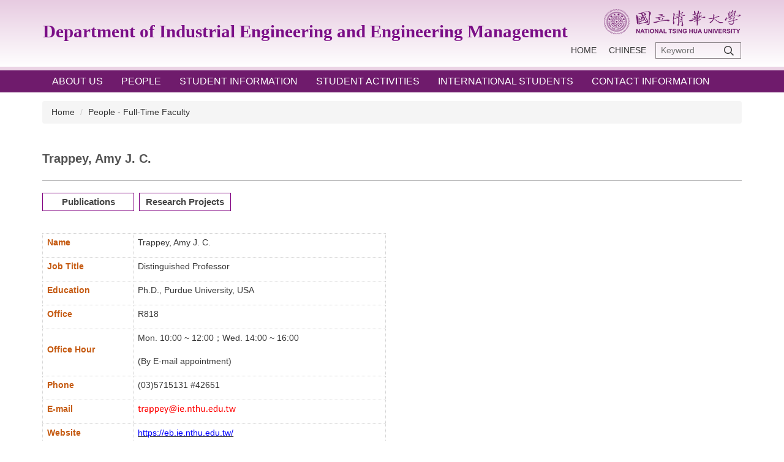

--- FILE ---
content_type: text/html; charset=UTF-8
request_url: https://ieem.site.nthu.edu.tw/p/406-1310-111506,r5910.php?Lang=en
body_size: 8007
content:
<!DOCTYPE html>
<html lang="en">
<head>


<meta http-equiv="Content-Type" content="text/html; charset=utf-8">
<meta http-equiv="X-UA-Compatible" content="IE=edge,chrome=1" />
<meta name="viewport" content="initial-scale=1.0, user-scalable=1, minimum-scale=1.0, maximum-scale=3.0">
<meta name="mobile-web-app-capable" content="yes">
<meta name="apple-mobile-web-app-status-bar-style" content="black">
<meta name="keywords" content="keywords ,seperated with (,)" />
<meta name="description" content="&lt;table border=&quot;0&quot; cellpadding=&quot;1&quot; cellspacing=&quot;1&quot; style=&quot;width:403px;&quot;&gt;
	&lt;tbody&gt;
		&lt;tr&gt;
			&lt;td style=&quot;width: 80px;&quot;&gt;
			&lt;p&gt;&lt;span style=&quot;font-family:Arial,Helvetica,sans-serif;&quot;&gt;&lt;span style=&quot;font-size: 1em;&quot;&gt;&lt;span style=&quot;color: rgb(255, 140, 0);&quot;&gt;&lt;strong style=&quot;text-align: center;&quot;&gt;Job Title&lt;/strong&gt;&lt;/span&gt;&lt;/span&gt;&lt;/span&gt;&lt;/p&gt;
			&lt;/td&gt;
			&lt;td style=&quot;width: 8px;&quot;&gt;&amp;nbsp;&lt;/td&gt;
			&lt;td style=&quot;width: 350px;&quot;&gt;
			&lt;p&gt;&lt;span style=&quot;font-family:Arial,Helvetica,sans-serif;&quot;&gt;Distinguished Profess&lt;span style=&quot;font-size:1em;&quot;&gt;or&lt;/span&gt;&lt;/span&gt;&lt;/p&gt;
			&lt;/td&gt;
		&lt;/tr&gt;
		&lt;tr&gt;
			&lt;td style=&quot;width: 50px;&quot;&gt;
			&lt;p&gt;&lt;span style=&quot;font-family:Arial,Helvetica,sans-serif;&quot;&gt;&lt;span style=&quot;font-size: 1em;&quot;&gt;&lt;span style=&quot;color: rgb(255, 140, 0);&quot;&gt;&lt;strong style=&quot;text-align: center;&quot;&gt;Office&lt;/strong&gt;&lt;/span&gt;&lt;/span&gt;&lt;/span&gt;&lt;/p&gt;
			&lt;/td&gt;
			&lt;td style=&quot;width: 8px;&quot;&gt;&amp;nbsp;&lt;/td&gt;
			&lt;td style=&quot;width: 350px;&quot;&gt;
			&lt;p&gt;&lt;span style=&quot;font-family:Arial,Helvetica,sans-serif;&quot;&gt;&lt;span style=&quot;font-size:1em;&quot;&gt;R818&lt;/span&gt;&lt;/span&gt;&lt;/p&gt;
			&lt;/td&gt;
		&lt;/tr&gt;
		&lt;tr&gt;
			&lt;td style=&quot;width: 50px;&quot;&gt;
			&lt;p&gt;&lt;span style=&quot;font-family:Arial,Helvetica,sans-serif;&quot;&gt;&lt;span style=&quot;font-size: 1em;&quot;&gt;&lt;span style=&quot;color: rgb(255, 140, 0);&quot;&gt;&lt;strong style=&quot;text-align: center;&quot;&gt;Phone&lt;/strong&gt;&lt;/span&gt;&lt;/span&gt;&lt;/span&gt;&lt;/p&gt;
			&lt;/td&gt;
			&lt;td style=&quot;width: 8px;&quot;&gt;&amp;nbsp;&lt;/td&gt;
			&lt;td style=&quot;width: 350px;&quot;&gt;
			&lt;p&gt;&lt;span style=&quot;font-family:Arial,Helvetica,sans-serif;&quot;&gt;&lt;span style=&quot;font-size:1em;&quot;&gt;&lt;span style=&quot;font-family:Arial,Helvetica,sans-serif;&quot;&gt;&lt;span style=&quot;font-size:1em;&quot;&gt;(03)5715131 #&lt;/span&gt;&lt;/span&gt;42651&lt;/span&gt;&lt;/span&gt;&lt;/p&gt;
			&lt;/td&gt;
		&lt;/tr&gt;
		&lt;tr&gt;
			&lt;td style=&quot;width: 50px;&quot;&gt;
			&lt;p&gt;&lt;span style=&quot;font-family:Arial,Helvetica,sans-serif;&quot;&gt;&lt;span style=&quot;font-size: 1em;&quot;&gt;&lt;span style=&quot;color: rgb(255, 140, 0);&quot;&gt;&lt;strong style=&quot;text-align: center;&quot;&gt;E-mail&lt;/strong&gt;&lt;/span&gt;&lt;/span&gt;&lt;/span&gt;&lt;/p&gt;
			&lt;/td&gt;
			&lt;td style=&quot;width: 8px;&quot;&gt;&amp;nbsp;&lt;/td&gt;
			&lt;td&gt;&lt;img alt=&quot;email&quot; height=&quot;36&quot; src=&quot;/var/file/310/1310/img/378528813.png&quot; style=&quot;float: left;&quot; width=&quot;272&quot; /&gt;&lt;/td&gt;
		&lt;/tr&gt;
		&lt;tr&gt;
			&lt;td style=&quot;width: 70px;&quot;&gt;
			&lt;p&gt;&lt;span style=&quot;font-family:Arial,Helvetica,sans-serif;&quot;&gt;&lt;span style=&quot;font-size: 1em;&quot;&gt;&lt;span style=&quot;color: rgb(255, 140, 0);&quot;&gt;&lt;strong style=&quot;text-align: center;&quot;&gt;Research&lt;/strong&gt;&lt;/span&gt;&lt;/span&gt;&lt;/span&gt;&lt;/p&gt;

			&lt;p&gt;&lt;span style=&quot;font-family:Arial,Helvetica,sans-serif;&quot;&gt;&lt;span style=&quot;font-size: 1em;&quot;&gt;&lt;span style=&quot;color: rgb(255, 140, 0);&quot;&gt;&lt;/span&gt;&lt;/span&gt;&lt;/span&gt;&lt;strong style=&quot;color: rgb(255, 140, 0); font-size: 1em; font-family: Arial, Helvetica, sans-serif; text-align: center;&quot;&gt;Expertise&lt;/strong&gt;&lt;/p&gt;
			&lt;/td&gt;
			&lt;td style=&quot;width: 8px;&quot;&gt;&amp;nbsp;&lt;/td&gt;
			&lt;td&gt;
			&lt;p&gt;&lt;span style=&quot;font-size:1em;&quot;&gt;&lt;span style=&quot;font-family:Arial,Helvetica,sans-serif;&quot;&gt;Knowledge Engineering&lt;br /&gt;
			E-Business/E-Analytics/E-Discovery&lt;br /&gt;
			IP Analysis and Management&lt;br /&gt;
			Engineering Asset Management&lt;/span&gt;&lt;/span&gt;&lt;/p&gt;
			&lt;/td&gt;
		&lt;/tr&gt;
	&lt;/tbody&gt;
&lt;/table&gt;" />
<meta property="og:image"  content="https://ieem.site.nthu.edu.tw/var/file/310/1310/pictures/25/m/mcen200x200_small111506_900113400468.jpg" />

<meta content="index,follow" name="robots">

<meta property="og:image"  content="/images/favicon.ico" />

<title>Trappey, Amy J. C. </title>

<link rel="shortcut icon" href="/images/favicon.ico" type="image/x-icon" />
<link rel="icon" href="/images/favicon.ico" type="image/x-icon" />
<link rel="bookmark" href="/images/favicon.ico" type="image/x-icon" />


<link rel="stylesheet" href="/var/file/310/1310/mobilestyle/combine-en.css?t=6bf7820d03" type="text/css" />
<style>@media (min-width: 481px) {.row_0 .col_01 { width: 0%;}.row_0 .col_02 { width: 100%;}.row_0 .col_03 { width: 0%;}}</style>

<script language="javascript"><!--
 var isHome = false 
 --></script>
<script language="javascript"><!--
 var isExpanMenu = false 
 --></script>
<script type="text/javascript" src="/var/file/js/combine_fr_43ef4a5c7b.js" ></script>
</head>
 
<body class="page_mobileptdetail  ">

<div class="wrap">


<a href="#start-C" class="focusable" title="Jump to the main content block">Jump to the main content block</a>


<div class="fpbgvideo"></div>
<div class="minner">

<div id="Dyn_head">
<noscript>Your browser does not support JavaScript functionality. If the webpage function cannot be used properly, please enable the browser&#039;s JavaScript status</noscript>
<div class="header">
	<div class="minner ">







	
<div class="selfhead">
		<div class="meditor">
	
      
         
			<!--第一行-->
<div class="top_first">
<div class="top_first_main container">
<div class="logo1"><a href="/index.php" title="NTHU_IEEM">Department of Industrial Engineering and Engineering Management</a></div>
<div class="logo2"><a href="/index.php" title="NTHU"><img src="/var/file/1/1001/img/logo.png" /> </a></div>
</div>
</div>
<!--第二行-->
<div class="top_second">
<div class="top_second_main container">
<div class="mycollapse"><button class="navbar-toggle" data-target=".nav-toggle" data-toggle="collapse" type="button"><span class="glyphicons show_lines">Menu</span></button>
<div class="navbar-collapse collapse nav-toggle" id="collapseExample2">
<div class="well">
<div class="topnav1" style="order: 2;">
				
				



   
<div class="headnavcust">
	<div class="mnavbar mn-collapse">
		<button type="button" class="navbar-toggle" data-toggle="collapse" data-target=".hd-topnav1" aria-expanded="false">
			<span class="glyphicons show_lines">Burger Button</span>
		</button>
		<div class="nav-toggle collapse navbar-collapse iosScrollToggle hd-topnav1">
			<div class="hdmenu">
				<ul class="nav navbar-nav" id="afbc881a57247f31a365dc0e6a5befb97_MenuTop_topnav1">
				
					<li   id="Hln_8548" ><a  href="/app/index.php" title="Home">Home</a></li>
				
					<li   id="Hln_8549" ><a  href="/index.php?Lang=zh-tw" title="Chinese">Chinese</a></li>
				
        		
				</ul>
			</div>
		</div>
	</div>
</div>

<script>
$(document).ready(function(){
	$(".mnavbar .navbar-toggle").click(function(){
		$(this).toggleClass("open");
		var ariaExpanded = $(this).attr('aria-expanded');
		$(this).attr('aria-expanded',ariaExpanded !== 'true');
	});
   $(".mycollapse .navbar-toggle").click(function(){
      $(this).toggleClass("open");
      var ariaExpanded = $(this).attr('aria-expanded');
      $(this).attr('aria-expanded',ariaExpanded !== 'true');
   });
   $('.iosScrollToggle').on('shown.bs.collapse', function () {
		var togglePos = $(this).css('position');
      if(togglePos !== 'static'){
          ModalHelper.afterOpen();
      }
    });

    $('.iosScrollToggle').on('hide.bs.collapse', function () {
		var togglePos = $(this).css('position');
      if(togglePos !== 'static'){
			ModalHelper.beforeClose();
      }
    });
	
});
</script>



	

<script language="javascript">

	tabSwitch("afbc881a57247f31a365dc0e6a5befb97_MenuTop_topnav1");


</script>

         
			</div>
<div id="hd_search" style="order: 3;">&nbsp;</div>
<div class="topnav2" style="order: 1;">
				
				



   
<div class="headnavcust">
	<div class="mnavbar mn-collapse">
		<button type="button" class="navbar-toggle" data-toggle="collapse" data-target=".hd-topnav2" aria-expanded="false">
			<span class="glyphicons show_lines">Burger Button</span>
		</button>
		<div class="nav-toggle collapse navbar-collapse iosScrollToggle hd-topnav2">
			<div class="hdmenu">
				<ul class="nav navbar-nav" id="afbc881a57247f31a365dc0e6a5befb97_MenuTop_topnav2">
				
					<li   id="Hln_8550" ><a  href="/p/412-1310-6239.php?Lang=en" title="About Us">About Us</a></li>
				
					<li   id="Hln_8551" ><a  href="/p/412-1310-6240.php?Lang=en" title="People">People</a></li>
				
					<li   id="Hln_8552" ><a  href="/p/412-1310-6270.php?Lang=en" title="Student Information">Student Information</a></li>
				
					<li   id="Hln_8553" ><a  href="/p/412-1310-10018.php?Lang=en" title="Student Activities">Student Activities</a></li>
				
					<li   id="Hln_8554" ><a  href="/p/412-1310-9186.php?Lang=en" title="International Students">International Students</a></li>
				
					<li   id="Hln_8555" ><a  href="/p/412-1310-9922.php?Lang=en" title="Contact Information">Contact Information</a></li>
				
        		
				</ul>
			</div>
		</div>
	</div>
</div>



	

<script language="javascript">

	tabSwitch("afbc881a57247f31a365dc0e6a5befb97_MenuTop_topnav2");


</script>

         
         </div>
</div>
</div>
</div>
</div>
</div>
<script>
$(document).ready(function(){
$.hajaxOpenUrl("/app/index.php?Action=mobileloadmod&Type=mobilesch&Nbr=0",'#hd_search');
});


$('.navbar-toggle[data-target=".nav-toggle"]').click(function(){
    if($('#collapseExample').hasClass('in')){
		$('.navbar-toggle1[href="#collapseExample"]').removeClass('open');
        $('#collapseExample').removeClass('in').css({'height': '0', 'overflow':'hidden'});
    }
	$(this).toggleClass('open');
});
</script>
      
      
   






	
	</div>
</div>




	</div>
</div>
<script language="javascript">

	tabSwitch("afbc881a57247f31a365dc0e6a5befb97_MenuTop");



if(typeof(_LoginHln)=='undefined') var _LoginHln = new hashUtil();

if(typeof(_LogoutHln)=='undefined') var _LogoutHln = new hashUtil();

if(typeof(_HomeHln)=='undefined') var _HomeHln = new hashUtil();

if(typeof(_InternalHln)=='undefined') var _InternalHln = new hashUtil();


$(document).ready(function(){
   if(typeof(loginStat)=='undefined') {
   	if(popChkLogin()) loginStat="login";
   	else loginStat="logout";
	}
	dealHln(isHome,loginStat,$('div.hdmenu'));

	
	
});

var firstWidth = window.innerWidth;
function mobilehead_widthChangeCb() {
if((firstWidth>=767 && window.innerWidth<767) || (firstWidth<767 && window.innerWidth>=767))  location.reload();
if(window.innerWidth <767) {
setTimeout(()=>{
	var div = document.getElementsByClassName('mycollapse');
	if(div=='undefined' || div.length==0) div = document.getElementsByClassName('nav-toggle navbar-collapse iosScrollToggle');
   div = div[0];
   //var focusableElements = div.querySelectorAll('li>a[href], button, input[type="text"], select, textarea');
   var focusableElements = div.querySelectorAll('a[href], button, input[type="text"], select, textarea');
	focusableElements[focusableElements.length-1].addEventListener('keydown', function(event) {
   	if (event.key === 'Tab') {
      	$(".hdmenu .dropdown").removeClass("open");
         var button= document.getElementsByClassName('navbar-toggle');
         button= button[0];
         button.click();
      }
	});
},1000);
}else{
	var div = document.getElementsByClassName('mycollapse');
   if(div=='undefined' || div.length==0) div = document.getElementsByClassName('nav-toggle navbar-collapse iosScrollToggle');
   div = div[0];
   var focusableElements = div.querySelectorAll('a[href]');
   focusableElements[focusableElements.length-1].addEventListener('keydown', function(event) {
      if (event.key === 'Tab') {
         $(".hdmenu .dropdown").removeClass("open");
      }
   });
}
}
window.addEventListener('resize', mobilehead_widthChangeCb);
mobilehead_widthChangeCb();
</script>
<!-- generated at Fri Jan 16 2026 15:50:48 --></div>

<main id="main-content">
<div class="main">
<div class="minner">

	
	
<div class="row col1 row_0">
	<div class="mrow container">
		
			
			
			
			 
		
			
			
			
			
				
        		
         	
				<div class="col col_02">
					<div class="mcol">
					
						
						
						<div id="Dyn_2_1" class="M3  ">

<div class="module module-path md_style1">
	<div class="minner">
		<section class="mb">
			<ol class="breadcrumb">
			
			
				
				
				<li><a href="/index.php">Home</a></li>
				
				
			
				
				
				
            <li class="active"><a href="https://ieem.site.nthu.edu.tw/p/403-1310-5910-1.php?Lang=en">People - Full-Time Faculty</a></li>
				
			
			</ol>
		</section>
	</div>
</div>

</div>

					
						
						
						<div id="Dyn_2_2" class="M23  ">





<div class="module module-detail md_style1">
	<div class="module-inner">
	<section class="mb">
		<div class="mpgtitle">
		<h2 class="hdline">Trappey, Amy J. C.</h2>
		</div>
		<div class="mcont">
			

			



<div class="mpgdetail">
	
		
 		
		
		
		
		
	
	
   <div class="meditor"><p>
<style type="text/css">.i3Style{
font:bold 11pt Arial, Helvetica;
color:#444444;
background: #FFFFFF;
border: 1px #800080 solid;
width:150px;
padding:6px 8px;
cursor:pointer;
float:left;
}
.i3Style:hover{
cursor:pointer;
color: #FFFFFF;
background: #800080;
}
</style>
</p>

<div class="i3Style" onclick="location.href='/p/404-1310-39279.php?Lang=en';" style="text-align:center; float:left;">Publications</div>

<div style="text-align:center; float:left;">&nbsp;&nbsp;</div>

<div class="i3Style" onclick="location.href='/p/404-1310-39341.php?Lang=en';" style="text-align: center; float:left; ">Research Projects</div>

<p><span style="font-family:arial,helvetica,sans-serif;"><span style="font-size:1em;"></span></span></p>

<p><span style="font-family:arial,helvetica,sans-serif;"><span style="font-size:1em;"></span></span><br />
&nbsp;</p>

<table border="1" cellpadding="0" cellspacing="0" style="width: 561px; border-collapse: collapse; border: none;" width="561">
	<tbody>
		<tr>
			<td style="width: 149px; border: 1pt dotted lightgrey; padding: 0cm 5.4pt; vertical-align: top;">
			<p><span style="font-family:arial,helvetica,sans-serif;"><span style="font-size:1em;"><strong><span style="color: rgb(197, 90, 17);">Name&nbsp;&nbsp;&nbsp;&nbsp;&nbsp;&nbsp;</span></strong></span></span></p>
			</td>
			<td style="width: 412px; border-top: 1pt dotted lightgrey; border-right: 1pt dotted lightgrey; border-bottom: 1pt dotted lightgrey; border-image: initial; border-left: none; padding: 0cm 5.4pt; vertical-align: top;">
			<p><span style="font-family:arial,helvetica,sans-serif;"><span style="font-size:1em;">Trappey, Amy J. C.</span></span></p>
			</td>
		</tr>
		<tr>
			<td style="width: 149px; border-right: 1pt dotted lightgrey; border-bottom: 1pt dotted lightgrey; border-left: 1pt dotted lightgrey; border-image: initial; border-top: none; padding: 0cm 5.4pt; vertical-align: top;">
			<p><span style="font-family:arial,helvetica,sans-serif;"><span style="font-size:1em;"><strong><span style="color: rgb(197, 90, 17);">Job Title</span></strong></span></span></p>
			</td>
			<td style="width: 412px; border-top: none; border-left: none; border-bottom: 1pt dotted lightgrey; border-right: 1pt dotted lightgrey; padding: 0cm 5.4pt; vertical-align: top;">
			<p><span style="font-family:arial,helvetica,sans-serif;"><span style="font-size:1em;">Distinguished Professor</span></span></p>
			</td>
		</tr>
		<tr>
			<td style="width: 149px; border-right: 1pt dotted lightgrey; border-bottom: 1pt dotted lightgrey; border-left: 1pt dotted lightgrey; border-image: initial; border-top: none; padding: 0cm 5.4pt;">
			<p style="text-align: justify;"><span style="font-family:arial,helvetica,sans-serif;"><span style="font-size:1em;"><strong><span style="color: rgb(197, 90, 17);">Education</span></strong></span></span></p>
			</td>
			<td style="width: 412px; border-top: none; border-left: none; border-bottom: 1pt dotted lightgrey; border-right: 1pt dotted lightgrey; padding: 0cm 5.4pt; vertical-align: top;">
			<p><span style="font-family:arial,helvetica,sans-serif;"><span style="font-size:1em;">Ph.D., Purdue University, USA</span></span></p>
			</td>
		</tr>
		<tr>
			<td style="width: 149px; border-right: 1pt dotted lightgrey; border-bottom: 1pt dotted lightgrey; border-left: 1pt dotted lightgrey; border-image: initial; border-top: none; padding: 0cm 5.4pt;">
			<p style="text-align: justify;"><span style="font-family:arial,helvetica,sans-serif;"><span style="font-size:1em;"><strong><span style="color: rgb(197, 90, 17);">Office</span></strong></span></span></p>
			</td>
			<td style="width: 412px; border-top: none; border-left: none; border-bottom: 1pt dotted lightgrey; border-right: 1pt dotted lightgrey; padding: 0cm 5.4pt; vertical-align: top;">
			<p><span style="font-family:arial,helvetica,sans-serif;"><span style="font-size:1em;">R818</span></span></p>
			</td>
		</tr>
		<tr>
			<td style="width: 149px; border-right: 1pt dotted lightgrey; border-bottom: 1pt dotted lightgrey; border-left: 1pt dotted lightgrey; border-image: initial; border-top: none; padding: 0cm 5.4pt;">
			<p style="text-align: justify;"><span style="font-family:arial,helvetica,sans-serif;"><span style="font-size:1em;"><strong><span style="color: rgb(197, 90, 17);">Office Hour</span></strong></span></span></p>
			</td>
			<td style="width: 412px; border-top: none; border-left: none; border-bottom: 1pt dotted lightgrey; border-right: 1pt dotted lightgrey; padding: 0cm 5.4pt; vertical-align: top;">
			<p>Mon. 10:00 ~ 12:00；Wed. 14:00 ~ 16:00</p>

			<p>(By E-mail appointment)</p>
			</td>
		</tr>
		<tr>
			<td style="width: 149px; border-right: 1pt dotted lightgrey; border-bottom: 1pt dotted lightgrey; border-left: 1pt dotted lightgrey; border-image: initial; border-top: none; padding: 0cm 5.4pt;">
			<p style="text-align: justify;"><span style="font-family:arial,helvetica,sans-serif;"><span style="font-size:1em;"><strong><span style="color: rgb(197, 90, 17);">Phone</span></strong></span></span></p>
			</td>
			<td style="width: 412px; border-top: none; border-left: none; border-bottom: 1pt dotted lightgrey; border-right: 1pt dotted lightgrey; padding: 0cm 5.4pt; vertical-align: top;">
			<p><span style="font-family:arial,helvetica,sans-serif;"><span style="font-size:1em;"><span style="font-family:Arial,Helvetica,sans-serif;"><span style="font-size:1em;">(03)5715131 #</span></span>42651</span></span></p>
			</td>
		</tr>
		<tr>
			<td style="width: 149px; border-right: 1pt dotted lightgrey; border-bottom: 1pt dotted lightgrey; border-left: 1pt dotted lightgrey; border-image: initial; border-top: none; padding: 0cm 5.4pt;">
			<p style="text-align: justify;"><span style="font-family:arial,helvetica,sans-serif;"><span style="font-size:1em;"><strong><span style="color: rgb(197, 90, 17);">E-mail</span></strong></span></span></p>
			</td>
			<td style="width: 412px; border-top: none; border-left: none; border-bottom: 1pt dotted lightgrey; border-right: 1pt dotted lightgrey; padding: 0cm 5.4pt; vertical-align: top;">
			<p><span style="font-family:arial,helvetica,sans-serif;"><span style="font-size:1em;"><img alt="" src="/var/file/310/1310/img/3357/141586456.png" style="width: 160px; height: 14px;" /></span></span></p>
			</td>
		</tr>
		<tr>
			<td style="width: 149px; border-right: 1pt dotted lightgrey; border-bottom: 1pt dotted lightgrey; border-left: 1pt dotted lightgrey; border-image: initial; border-top: none; padding: 0cm 5.4pt;">
			<p style="text-align: justify;"><span style="font-family:arial,helvetica,sans-serif;"><span style="font-size:1em;"><strong><span style="color: rgb(197, 90, 17);">Website</span></strong></span></span></p>
			</td>
			<td style="width: 412px; border-top: none; border-left: none; border-bottom: 1pt dotted lightgrey; border-right: 1pt dotted lightgrey; padding: 0cm 5.4pt; vertical-align: top;">
			<p><u><a href="https://eb.ie.nthu.edu.tw/"><span style="color:#0000ff;"><span style="font-family:arial,helvetica,sans-serif;"><span style="font-size:1em;">https://eb.ie.nthu.edu.tw/</span></span></span></a></u></p>
			</td>
		</tr>
		<tr>
			<td style="width: 149px; border-right: 1pt dotted lightgrey; border-bottom: 1pt dotted lightgrey; border-left: 1pt dotted lightgrey; border-image: initial; border-top: none; padding: 0cm 5.4pt;">
			<p style="text-align: justify;"><span style="font-family:arial,helvetica,sans-serif;"><span style="font-size:1em;"><strong><span style="color: rgb(197, 90, 17);">Research Expertise</span></strong></span></span></p>
			</td>
			<td style="width: 412px; border-top: none; border-left: none; border-bottom: 1pt dotted lightgrey; border-right: 1pt dotted lightgrey; padding: 0cm 5.4pt;">
			<p>Knowledge Engineering<br />
			E-Business/E-Analytics/E-Discovery<br />
			IP Analysis and Management<br />
			Engineering Asset Management<br />
			Renewable Energy Management<br />
			Patent Informatics</p>
			</td>
		</tr>
	</tbody>
</table>

<p style="text-align:justify;text-justify:inter-ideograph;line-height:normal;text-autospace:none;vertical-align:bottom;"><span style="font-family:arial,helvetica,sans-serif;"></span><span style="font-size:1em;">　　Professor Amy Trappey received her PhD in Industrial Engineering from Purdue University, USA. She started her academic career in the Department of Industrial &amp; Manufacturing Systems Engineering, Iowa State University (1990~1992). Dr. Trappey joint the National Tsing Hua University (NTHU) as Associate Professor in 1992 and was promoted to full professor in 1996. From 2003 to 2006, Amy served as the Department Chairperson of Industrial Engineering and Engineering Management at NTHU and led the department to its initial engineering accreditation approval by IEET. During 2008/2 ~ 2011/1, Professor Trappey was appointed as the Chair Professor and the Dean of the College of Management at the National Taipei University of Technology. She also served as Program Director of Industrial Engineering and Management Program at the National Science Council (NSC/MoST/NSTC) from 2007/12 to 2010/12. Professor Trappey&#39;s research interests are in the fields of e-business, e-discovery, knowledge engineering, IP/patent analytics and management, and engineering asset management. She received numerous research awards from international and domestic organizations, e.g., NSC/MoST/NSTC, CIE, and CIIE, and was honored with fellowships by the professional societies she belongs.</span><span style="font-family:Arial,Helvetica,sans-serif;"><span style="font-size:1em;"></span></span><span style="font-family:arial,helvetica,sans-serif;"><span style="font-size:1em;"></span></span><span style="font-family:arial,helvetica,sans-serif;"><span style="font-size:1em;"></span></span></p>

<p style="text-align:justify;text-justify:inter-ideograph;line-height:normal;text-autospace:none;vertical-align:bottom;"><a href="/var/file/310/1310/img/4155/VitaAmyTrappeyResume2025-7-8(prjtlist).pdf"><u><span style="color:#0000ff;">Click here to download all the information.</span></u></a></p>

<p style="text-align: justify;"><u><a href="/var/file/310/1310/img/4155/VitaAmyTrappeyResume2024-7-29(prjtlist).pdf"><span style="color:#0000ff;"><span style="font-family:arial,helvetica,sans-serif;"><span style="font-size:1em;"></span></span></span></a></u></p>

<p><span style="font-size:1.25em;"><span style="font-family:lucida sans unicode,lucida grande,sans-serif;"><strong>&lt;&lt;Professional</strong></span></span><span style="font-size:1.25em;"><span style="font-family:lucida sans unicode,lucida grande,sans-serif;"><strong>&nbsp;Experience&gt;&gt;</strong></span></span></p>

<ul>
	<li>2008 &ndash; Current Tsing Hua Distinguished Professor. Department of Industrial Engineering and Engineering Management (IEEM), National Tsing Hua University (NTHU), Taiwan.</li>
	<li>2017 Principal Investigator/Director. Advanced manufacturing and service management research center (AMSMRC), NTHU.</li>
	<li>2008 &ndash; 2011 Dean and Chair Professor. College of Management, National Taipei University of Technology, Taiwan.</li>
	<li>2011 &ndash; 2014 Adjunct Chair Professor. College of Management, National Taipei University of Technology, Taiwan.</li>
	<li>2007 &ndash; 2010 Program Director. Industrial Engineering and Management Program, National Science Council, Taiwan.</li>
	<li>2003 &ndash; 2008 Center Director (Founder). Electronic Business Center (renamed Enterprise Logistics and E-Business Center &ndash; ELEBC in 2008), NTHU, Taiwan.</li>
	<li>2006 &ndash; 2007, 2012 Visiting Research Fellow. School of Engineering Systems and Centre for Integrated Engineering Management (CIEAM), Queensland University of Technology, Australia.</li>
	<li>2003 &ndash; 2006 Chairperson. Department of IEEM, NTHU, Taiwan.</li>
	<li>1998 &ndash; 1999 Research Fellow and Visiting Professor. George Mason University and ECRC, Fairfax, Virginia, USA.</li>
	<li>1996 &ndash; 2008 Professor. Department of IEEM, NTHU, Taiwan.</li>
	<li>1992 &ndash; 1996 Associate Professor. Department of Industrial Engineering, NTHU, Taiwan.</li>
	<li>1990 &ndash; 1992 Assistant Professor. Department of Industrial &amp; Manufacturing Systems Engineering, Iowa State University, Iowa, USA.</li>
	<li>1990 &ndash; 1990 Visiting Assistant Professor. School of Industrial Engineering, Purdue University, USA.</li>
</ul>

<p><span style="font-size:1.25em;"><span style="font-family:lucida sans unicode,lucida grande,sans-serif;"><strong>&lt;&lt;Honors and Awards&gt;&gt;</strong></span></span></p>

<ul>
	<li>2024 &ndash;&nbsp; Received the Lifelong Science Influence Rankings (1960- 2023) and 2023 Science Impact Rankings in the Stanford University published World&#39;s Top 2% Scientists lists.</li>
	<li>2023 &ndash; Received the Best Paper Award in 2023 Chinese Institute of Industrial Engineers Annual Conference, Taichung, Taiwan, Dec. 9, 2023.</li>
	<li>2022 &ndash; Received the Lifelong Science Influence Rankings (1960- 2021) and 2021 Science Impact Rankings in the Stanford University published World&#39;s Top 2% Scientists lists.</li>
	<li>2021 &ndash; Received the 2020 Science Impact Rankings in the Stanford University published World&#39;s Top 2% Scientists list.</li>
	<li>2019 &ndash; Received the Best Paper Award in 2019 Chinese Institute of Industrial Engineers Annual Conference, Taipei, Taiwan, Nov. 23, 2019.</li>
	<li>2019 &ndash; Received the Most Active Technical Committee Award in 2019 IEEE International Conference on Systems, Man, and Cybernetics (IEEE SMC 2019), Bari, Italy, Oct. 6-9, 2019.</li>
	<li>2018 &ndash; Received the Best Paper Award in 2018 International Conference on Advanced Manufacturing (ICAM 2018), Yunlin, Taiwan, Nov. 16-18, 2018.</li>
	<li>2016 &ndash; Received the Best Paper Award in The 10th International Conference on Advanced Information Technologies and The 6th Forum on Taiwan Association for Web Intelligence Consortium, Taichung, Taiwan, April 23, 2016.</li>
	<li>2015 &ndash; Received the Best Paper Award in 2015 Chinese Institute of Industrial Engineers Annual Conference, Taichung, Taiwan, Dec. 12, 2015.</li>
	<li>2014 &ndash; CIIE Fellow, Chinese Institute of Industrial Engineers Fellow, Taiwan.</li>
	<li>2012~2015 &ndash; Director of International Society of Engineering Asset Management (ISEAM)</li>
	<li>2010 &ndash; International Society of Engineering Asset Management (ISEAM) Fellow</li>
	<li>2009 &ndash; Industrial Engineering Medal &ndash; Academic Research, Chinese Institute of Industrial Engineers, Taiwan.</li>
	<li>2007 &ndash; Received the MBAA Distinguished Paper Award in Operations Management &amp; Entrepreneurship, Annual MBAA International Conference, Chicago, IL, USA, March 28-30, 2007.</li>
	<li>2004 &ndash; ASME Fellow, American Society of Mechanical Engineers, USA.</li>
	<li>1999 &ndash; 2001 &ndash; National Science Council (NSC) Research Excellent Award, Taiwan.</li>
	<li>1997 &ndash; Best Research Paper Award, Chinese Institute of Engineers (5 recipients nation-wide in all engineering disciplines), Taiwan.</li>
	<li>1997 &ndash; Best Research Paper Award, Chinese Institute of Industrial Engineers (2 recipients nation-wide in IE discipline), Taiwan.</li>
	<li>2007 &ndash; Best Research Paper Award, Chinese Institute of Industrial Engineers (3 recipients nation-wide in IE discipline), Taiwan.</li>
	<li>1996 &ndash; The Best Organizer of Symposium and Sessions (BOSS) Award, IMECE, ASME International Conference, USA.</li>
</ul>
</div>
	
	
	
</div>





		</div>
	</section>
	</div>
</div>




<div class="module module-misc">
	<div class="minner">
		<section class="mb">
			
			<div class="artctrl">
				
				<div class="PtStatistic">
					<em>Click Num:<i id='aff3bd8da22ab13e136ed2b81793a938c_PtStatistic_111506'></i><script>
					$(document).ready(function() {
						$.hajaxOpenUrl('/app/index.php?Action=mobileloadmod&Type=mobileptstatistic&Nbr=111506','#aff3bd8da22ab13e136ed2b81793a938c_PtStatistic_111506');
					})</script></em>
				</div>
				
				

					

				
			</div>
		</section>
	</div>
</div>




<script defer="defer">
$(document).ready(function(){
	$('.artctrl .addfav').click(function(){
		ptdetail_addfav();	
	});
  $('.share_btn').click(function(){
    $(this).siblings('.shareto').toggle();
  })
	function ptdetail_addfav(){
		if(popChkLogin()){
			if($(".artctrl .addfav").hasClass("active")){
				var url = "/app/index.php?Action=mobileaddtofav&Part=111506&Op=delfav";
			}else{
				var url = "/app/index.php?Action=mobileaddtofav&Part=111506&Op=addfav";
			}
			var a = [];
			$.post(url,a,function(data){
				d = eval("("+data+")");
				if(d.stat)
					$(".artctrl .addfav").addClass("active");
				else
					$(".artctrl .addfav").removeClass("active");
				mCallBack(data);
			});
		}
		else	showPopDiv($('#_pop_login.mpopdiv'),$('#_pop_login.mpopdiv .mbox'));
	}
	function ptdetail_chkfav(){
		var url = "/app/index.php?Action=mobileaddtofav&Part=111506&Op=chkfav";
		var a = [];
		$.post(url,a,function(data){
			d = eval("("+data+")");
			if(d.stat)
				$(".artctrl .addfav").addClass("active");
		});
	}
	ptdetail_chkfav();
	
	

	
});
</script>


<!-- generated at Fri Jan 16 2026 16:19:26 --></div>

					
					</div>
				</div> 
			 
		
			
			
			
			 
		
	</div>
</div>
	

</div>
</div>
</main>

<div id="Dyn_footer">
<div class="footer">
<div class="minner container">







<div class="copyright">
<div class="meditor">
	<p>Phone：+886-3-571-5131 #33930 | Email：ieem@ie.nthu.edu.tw｜Engineering BuildingⅠ, No. 101, Section 2, Kuang-Fu Road, Hsinchu, Taiwan 30013, R.O.C. <br />
Copyright (c) 2019 National Tsing Hua University ALL RIGHTS RESERVED</p>

<script>
if((window.location.protocol != 'https:') || (window.location.hostname != 'ieem.site.nthu.edu.tw')) {
  location.href = 'https://ieem.site.nthu.edu.tw'+ window.location.pathname + window.location.search;
}
</script>
	
</div>
</div>





</div>
</div>
<!-- generated at Fri Jan 16 2026 15:50:48 --></div>


</div>
</div>
<div class="fpbgvideo"></div>



<div id="_pop_login" class="mpopdiv">
	<div class="mpopbg"></div>
	<div class="mbox">
	</div>
	<div id="_pop_login_alert" class="alert alert-success">Login Success</div>
</div>




<div id="_pop_tips" class="mtips">
	<div class="mbox">
	</div>
</div>
<div id="_pop_dialog" class="mdialog">
	<div class="minner">
		<div class="mcont">
		</div>
		<footer class="mdialog-foot">
        	<button type="submit" class="mbtn mbtn-s">OK</button>
        	<button type="submit" class="mbtn mbtn-c">Cancel</button>
		</footer>
	</div>
</div>

<div class="pswp" tabindex="-1" role="dialog" aria-hidden="true">
	<div class="pswp__bg"></div>
	<div class="pswp__scroll-wrap">
		<div class="pswp__container">
			 <div class="pswp__item"></div>
			 <div class="pswp__item"></div>
			 <div class="pswp__item"></div>
		</div>
		<div class="pswp__ui pswp__ui--hidden">
			<div class="pswp__top-bar">
				<div class="pswp__counter"></div>
				<button class="pswp__button pswp__button--close" title="Close (Esc)">Close (Esc)</button>
				<button class="pswp__button pswp__button--share" title="Share">Share</button>
				<button class="pswp__button pswp__button--fs" title="Toggle fullscreen">Toggle fullscreen</button>
				<button class="pswp__button pswp__button--zoom" title="Zoom in/out">Zoom in/out</button>
				<div class="pswp__preloader">
					<div class="pswp__preloader__icn">
						<div class="pswp__preloader__cut">
							<div class="pswp__preloader__donut"></div>
						</div>
					</div>
				</div>
			</div>
			<div class="pswp__share-modal pswp__share-modal--hidden pswp__single-tap">
				<div class="pswp__share-tooltip"></div> 
			</div>
			<button class="pswp__button pswp__button--arrow--left" title="Previous (arrow left)">Previous (arrow left)</button>
			<button class="pswp__button pswp__button--arrow--right" title="Next (arrow right)">Next (arrow right)</button>
			<div class="pswp__caption">
				<div class="pswp__caption__center"></div>
			</div>
		</div>
	</div>
</div>


<!-- Global site tag (gtag.js) - Google Analytics -->
<script async src="https://www.googletagmanager.com/gtag/js?id=G-TJGL935RSB"></script>
<script>
  window.dataLayer = window.dataLayer || [];
  function gtag(){dataLayer.push(arguments);}
  gtag('js', new Date());

  gtag('config', 'G-TJGL935RSB');
</script>
<script>
function popChkLogin(){
	var hasCust= 1;
	if(!hasCust) return false;

	if(typeof(loginStat)=='undefined') {
   	var chkstat=0;
   	var chkUrl='/app/index.php?Action=mobilelogin';
   	var chkData = {Op:'chklogin'};
   	var chkObj=$.hajaxReturn(chkUrl,chkData);
   	chkstat=chkObj.stat;
		if(chkstat) {
			loginStat="login"; 
			return true;
		}else {
			loginStat="logout"; 
			return false;
		}	
	}else {
		if(loginStat=="login") return true;
		else return false;
	}
}
function popMemLogin(){
   var hasPop= '';
   var popcontent=$("#_pop_login .mbox").html();
   if(popcontent==0||popcontent==null){
		if(hasPop)	$.hajaxOpenUrl('/app/index.php?Action=mobileloadmod&Type=mobilepoplogin','#_pop_login .mbox','',function(){menuDropAct();});
		else window.location.href = "/app/index.php?Action=mobilelogin";
   }
}
</script>
<!-- generated at Fri Jan 16 2026 10:23:40 --></body></html>


--- FILE ---
content_type: text/html; charset=UTF-8
request_url: https://ieem.site.nthu.edu.tw/app/index.php?Action=mobileloadmod&Type=mobilesch&Nbr=0
body_size: 1285
content:

<script type="text/javascript">
function chkSchToken(){
		const schbtn = document.getElementById("sch_btn"); 
		schbtn.setAttribute("disabled", "true"); 
      document.SearchMoForm.submit();
   }
</script>
<div class="module module-search md_style1">
	<header class="mt mthide ">
	 
	
</header>

	<div class="msearch">
		<form class="formBS" role="search" name="SearchMoForm" onsubmit="chkSchToken(); return false;" method="post" action="/app/index.php?Action=mobileptsearch">
			<div class="input-group">
   			<input id="sch_key" title="Keyword" name="SchKey" type="text" class="form-control" value="" placeholder="Keyword" aria-expanded="true" />
				<span class="input-group-btn"> <button type="button" id="sch_btn" class="btn" onclick="chkSchToken()">Search</button> </span>
			</div>
         <input type="hidden" name="req_token" value="[base64]">
			<!--input type="hidden" name="verify_code" value="">
		   <input type="hidden" name="verify_hdcode" value=""-->
		</form>
	</div>
</div>



--- FILE ---
content_type: text/html; charset=UTF-8
request_url: https://ieem.site.nthu.edu.tw/app/index.php?Action=mobileloadmod&Type=mobileptstatistic&Nbr=111506
body_size: 349
content:
7052
